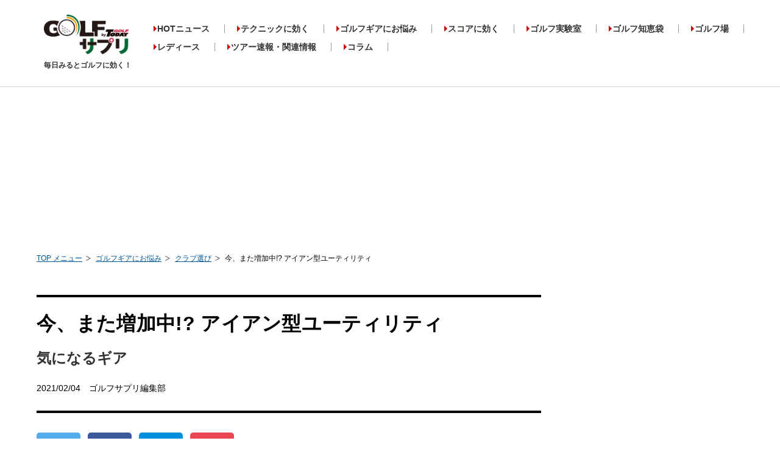

--- FILE ---
content_type: text/html; charset=UTF-8
request_url: https://golfsapuri.com/article/10004646
body_size: 17156
content:
<!DOCTYPE html>
<html lang="ja">
<head prefix="og: http://ogp.me/ns# fb: http://ogp.me/ns/fb# article: http://ogp.me/ns/article#">
<meta charset="utf-8">
<meta http-equiv="X-UA-Compatible" content="IE=edge">
<meta name="viewport" content="width=device-width, initial-scale=1">
<meta http-equiv="content-style-type" content="text/css" />
<meta http-equiv="content-script-type" content="text/javascript" />
<meta name="format-detection" content="telephone=no">
<meta name="p:domain_verify" content="041e3fd9d006e09298d9a34903fbf87c"/>
<link rel="shortcut icon" href="/common/img/favicon.gif">
<meta name="twitter:card" content="summary_large_image">
<meta name="twitter:site" content="@Golfsapuri">
<meta name="twitter:creator" content="@Golfsapuri">
<meta name="twitter:title" content="今、また増加中!? アイアン型ユーティリティ｜ゴルフサプリ">
<meta name="twitter:description" content="今では、3・4番アイアンの代わりにユーティリティというセッティングが当たり前。そしてユーティリティはいわゆる中間型が当たり前と思っていたら、アイアン型ユーティリティのモデル数が増えている気配だ。なぜ、今またアイアン型ユーティリティが増えているのか?その理由を探った。

GOLF TODAY本誌 No.584 132〜135ページより">
<meta name="twitter:image" content="https://golfsapuri.com/images/articles/10004646/big_main10004646_20210201091531196281.jpg">
<meta property="og:site_name" content="golfsapuri.com" />
<meta property="article:publisher" content="Golfsapuri" />
<meta property="og:image" content="https://golfsapuri.com/images/articles/10004646/big_main10004646_20210201091531196281.jpg" />
<meta property="og:type" content="article" />
<meta property="og:title" content="今、また増加中!? アイアン型ユーティリティ｜ゴルフサプリ" />
<meta property="og:url" content="https://golfsapuri.com/article/10004646" />
<meta property="fb:app_id" content="683451862036723" />
<meta property="og:description" content="今では、3・4番アイアンの代わりにユーティリティというセッティングが当たり前。そしてユーティリティはいわゆる中間型が当たり前と思っていたら、アイアン型ユーティリティのモデル数が増えている気配だ。なぜ、今またアイアン型ユーティリティが増えているのか?その理由を探った。

GOLF TODAY本誌 No.584 132〜135ページより" />
<meta property="fb:admins" content="" />
<meta property="article:published_time" content="2021-02-04T19:55:00+09:00">
<meta name="facebook-domain-verification" content="869xlxtukmf9g5qobtljyrot50rsgl" />
 <link rel="amphtml" href="https://golfsapuri.com/article/amp/10004646">
 <link rel="canonical" href="https://golfsapuri.com/article/10004646">
  <meta name="robots" content="max-image-preview:large" /><meta name="description" content="今では、3・4番アイアンの代わりにユーティリティというセッティングが当たり前。そしてユーティリティはいわゆる中間型が当たり前と思っていたら、アイアン型ユーティリティのモデル数が増えている気配だ。なぜ、今またアイアン型ユーティリティが増えているのか?その理由を探った。

GOLF TODAY本誌 No.584 132〜135ページより"/><meta name="keywords" content="" />
<title>今、また増加中!? アイアン型ユーティリティ｜ゴルフサプリ</title>
<script type="application/ld+json">
{
        "@context": "http://schema.org",
        "@type": "NewsArticle" ,
        "mainEntityOfPage": {
                "@type": "WebPage" ,
                "@id": "https://golfsapuri.com/article/10004646"
        } ,
        "headline": "今、また増加中!? アイアン型ユーティリティ",
        "image": {
                "@type": "ImageObject" ,
                "url": "https://golfsapuri.com/images/articles/10004646/big_main10004646_20210201091531196281.jpg" ,
                "height": 320 ,
                "width": 800
        },
        "datePublished": "Thu, 04 Feb 2021 19:55:00 +0900" ,
        "dateModified": "Tue, 02 Feb 2021 07:55:24 +0900" ,
        "author": {
                "@type": "Person" ,
                 "name": "ゴルフサプリ編集部"
        },
        "publisher": {
                "@type": "Organization" ,
                "name": "ゴルフサプリ" ,
                "logo": {
                        "@type": "ImageObject" ,
                        "url": "https://golfsapuri.com/common/img/logo.png" ,
                        "height": 60 ,
                        "width": 125
                }
        },
        "description": "今では、3・4番アイアンの代わりにユーティリティというセッティングが当たり前。そしてユーティリティはいわゆる中間型が当たり前と思っていたら、アイアン型ユーティリティのモデル数が増えている気配だ。なぜ、今またアイアン型ユーティリティが増えているのか?その理由を探った。

GOLF TODAY本誌 No.584 132〜135ページより"
}
</script>
<script type="application/ld+json">
{
    "@context": "http://schema.org",
    "@type": "BreadcrumbList",
    "itemListElement":
    [
      {
        "@type": "ListItem",
        "position": 1,
        "item":
        {
          "@id": "/",
          "name": "TOP メニュー"
        }
      },
      {
        "@type": "ListItem",
        "position": 2,
        "item":
        {
          "@id": "/article/category/234",
          "name": "ゴルフギアにお悩み"
        }
      },
          {
        "@type": "ListItem",
        "position": 3,
        "item":
        {
          "@id": "/article/category/234/243",
          "name": "クラブ選び"
        }
      },
      {
        "@type": "ListItem",
        "position": 4,
        "item":
        {
          "@id": "/article/10004646",
          "name": "今、また増加中!? アイアン型ユーティリティ"
        }
      }
    ]
    }
}
</script>
<link rel="stylesheet" type="text/css" href="/common/css/reset.css?v10" media="all" />
<link rel="stylesheet" type="text/css" href="/common/css/common.css?v125" media="all" />
<link rel="stylesheet" type="text/css" href="/common/css/index.css?v32" media="all" />
<link rel="stylesheet" type="text/css" href="/common/css/icon.css?v11" media="all" onload="this.media='all'" />
<link rel="stylesheet" type="text/css" href="/common/css/slider-pro.css?v9" media="all" />
<link rel="stylesheet" type="text/css" href="/common/css/school.css?v06" media="all" onload="this.media='all'" />
<link rel="stylesheet" type="text/css" href="/common/css/swiper-bundle.9.2.0.min.css" media="all" />
<link rel="stylesheet" type="text/css" href="/common/css/gallery_slider_pc.css" media="all" />
<script type="text/javascript" src="/common/js/jquery.min.js"></script>
<script type="text/javascript" src="/common/js/jquery.cookie.min.js"></script>
<script type="text/javascript" src="/common/js/common.js?v19" charset="utf-8" defer></script>
<script type="text/javascript" src="/common/js/sns.js?v11" charset="utf-8" defer></script>
<script type="text/javascript" src="/common/js/jquery.sliderPro.min.js" charset="utf-8" defer></script>
<script type="text/javascript" src="/common/js/lazysizes.min.js" defer></script>
<script type="text/javascript" src="/common/js/preloader.js"></script>
<!--[if lt IE 9]>
<script type="text/javascript" src="common/js/html5shiv.js"></script>
<![endif]-->
<script type="text/javascript" language="javascript">
    var vc_pid = "886037276";
</script>
<script>$( document ).ready(function( $ ) {$('#ranking-news').sliderPro({width: 300,height:290,arrows: true,buttons: false,slideDistance:1,autoplay:false,gotoSlide: function() {var is_select = document.querySelectorAll('.sp-slide.sp-selected')[0];var prev = document.querySelectorAll('.sp-arrow.sp-previous-arrow')[0];if (is_select) {prev.classList.add('visible');} else {prev.classList.remove('visible');}},});});</script>
<!-- start FourM tag -->
<script type="text/javascript">
    var PWT={}; //Initialize Namespace
    var pbjs = pbjs || {};
    pbjs.que = pbjs.que || [];
    var googletag = googletag || {};
    googletag.cmd = googletag.cmd || [];
    var gptRan = false;
    PWT.jsLoaded = function(){ //PubMatic pwt.js on load callback is used to load GPT
        loadGPT();
    };
    var loadGPT = function() {
        // Check the gptRan flag
        if (!gptRan) {
            gptRan = true;
            var gads = document.createElement('script');
            var useSSL = 'https:' == document.location.protocol;
            gads.src = (useSSL ? 'https:' : 'http:') + '//securepubads.g.doubleclick.net/tag/js/gpt.js';
            var node = document.getElementsByTagName('script')[0];
            node.parentNode.insertBefore(gads, node);
            var pbjsEl = document.createElement("script");
            pbjsEl.type = "application/javascript";
            pbjsEl.src = "//anymind360.com/js/3338/ats.js";
            var pbjsTargetEl = document.getElementsByTagName("head")[0];
            pbjsTargetEl.insertBefore(pbjsEl, pbjsTargetEl.firstChild);
        }
    };
    // Failsafe to call gpt
    setTimeout(loadGPT, 500);
</script>
<!-- end identity hub tag -->
<!-- GAM fail safe settings -->
<script type="text/javascript">
window.gamProcessed = false;
window.gamFailSafeTimeout = 5000;
// sends adserver request
window.reqGam = function () {
if (!window.gamProcessed) {
window.gamProcessed = true;
googletag.cmd.push(function () {
googletag.pubads().refresh();
});
}
};
// set failsafe timeout
setTimeout(function () {
window.reqGam();
}, window.gamFailSafeTimeout);
</script>
<!-- GAM slots settings -->
<script>
// ad unit base path
  var slotBasePath = '/83555300,22652420942/matto/golfsapuri/';
  var slot = ['PC', 'SP'];
  slot['PC'] = {
// PC(desktop)用
    pc_article_inarticle_1st : ['fluid', [728, 90], [1, 1]],
    pc_article_billboard : [[970, 250], 'fluid', [1, 1], [728, 90]],
    pc_article_underarticle_left : [[1, 1], [300, 250], [336, 280], 'fluid'],
    pc_article_underarticle_right : [[1, 1], [300, 250], [336, 280], 'fluid'],
    pc_all_right_1st : ['fluid', [300, 600], [1, 1], [300, 75], [300, 60], [300, 250]],
    pc_all_right_2nd : [[300, 60], 'fluid', [336, 280], [1, 1], [300, 250], [300, 75]],
  };
  slot['SP'] = {
// SP(mobile)用
  sp_article_underarticle : [[320, 80], 'fluid', [1, 1], [320, 100], [336, 280], [320, 50], [300, 250], [320, 180]],
  sp_article_billboard : [[1, 1], [320, 180], [320, 100], 'fluid', [320, 50], [300, 250], [336, 280]],
  sp_all_footer_1st : [[320, 80], 'fluid', [1, 1], [320, 100], [336, 280], [320, 50], [300, 250], [320, 180]],
  sp_all_footer_2nd : [[320, 80], [320, 180], 'fluid', [336, 280], [320, 100], [1, 1], [300, 250], [320, 50]],
  };

// デバイス判定  
  var device = /ip(hone|od)|android.*(mobile|mini)/i.test(navigator.userAgent) ||
    /Opera Mobi|Mobile.+Firefox|^HTC|Fennec|IEMobile|BlackBerry|BB10.*Mobile|GT-.*Build\/GINGERBREAD|SymbianOS.*AppleWebKit/.test(navigator.userAgent)
    ? 'SP' : 'PC';

    // デバイスに応じたadslot定義
  window.googletag = window.googletag || {cmd: []};
  var _AdSlots = [];
  googletag.cmd.push(function() {
    for( var unit in slot[device] ) {
      _AdSlots.push(googletag.defineSlot(slotBasePath+unit, slot[device][unit], unit).addService(googletag.pubads()));
    }
    googletag.pubads().enableSingleRequest();
if (!googletag.pubads().isInitialLoadDisabled()) {
googletag.pubads().disableInitialLoad();
}
    googletag.pubads().collapseEmptyDivs(true, true);
    googletag.enableServices();
googletag.pubads().addEventListener('slotRequested', function(event) {
window.gamProcessed = true;
});
  });
</script>
<script type="text/javascript">
  var __const = window.__const || [];
  __const['host'] = "https://dialog.kuzen.io";
  __const['access_token'] = "c49a8c7dc0bc2a55511010d10ccbdc8e";
  __const['secret_token'] = "7c388bb9015b2f83ebd1631d6935b771";
  var app = (function(doc, scr){
    var created_element = doc.createElement(scr),
        sub_ele = doc.getElementsByTagName(scr)[0];
    created_element.type = 'text/javascript'
    created_element.async = true;
    created_element.setAttribute('charset','utf-8');
    created_element.src = __const['host'] + '/chat_app_logic.js';
    sub_ele.parentNode.insertBefore(created_element, sub_ele);
  })(document, 'script');
</script>
<link rel="manifest" href="https://cdn.webpush.jp/pwa/10001128/6ea9e0e8-4def-4f06-8e08-99113b1826ad/manifest.json">
<script type="text/javascript">
    (function(c,l,a,r,i,t,y){
        c[a]=c[a]||function(){(c[a].q=c[a].q||[]).push(arguments)};
        t=l.createElement(r);t.async=1;t.src="https://www.clarity.ms/tag/"+i;
        y=l.getElementsByTagName(r)[0];y.parentNode.insertBefore(t,y);
    })(window, document, "clarity", "script", "h283tk81j5");
</script>
<!-- Google Tag Manager -->
<script>(function(w,d,s,l,i){w[l]=w[l]||[];w[l].push({'gtm.start':
new Date().getTime(),event:'gtm.js'});var f=d.getElementsByTagName(s)[0],
j=d.createElement(s),dl=l!='dataLayer'?'&l='+l:'';j.async=true;j.src=
'https://www.googletagmanager.com/gtm.js?id='+i+dl;f.parentNode.insertBefore(j,f);
})(window,document,'script','dataLayer','GTM-NFBT8LD');</script>
<!-- End Google Tag Manager -->
</head>
<body>
<noscript><iframe src="https://www.googletagmanager.com/ns.html?id=GTM-P9N7Q79" height="0" width="0" style="display:none;visibility:hidden"></iframe></noscript>
<noscript><iframe src="https://www.googletagmanager.com/ns.html?id=GTM-NFBT8LD" height="0" width="0" style="display:none;visibility:hidden"></iframe></noscript>
<!-- End Google Tag Manager (noscript) -->
<div class="wrapper">
<header>
    <div class="inner cf">
		<a class="logoArea" href="/">
						<p class="logo">
				<img src="/common/img/logo.png" width="140" height="65" alt="ゴルフサプリ by GOLFTODAY" />
			</p>
						<p class="h_logo_copy">毎日みるとゴルフに効く！</p>
		</a>
        <nav>
            <ul class="gNav">
                                                                                                                                                <li class="btn_01">
                                                <a href="/article/category/261">HOTニュース</a>
                            <ul class="sub-menu">
                                                                    <li><a href="/article/category/261/262">国内ニュース</a></li>
                                                                    <li><a href="/article/category/261/263">海外ニュース</a></li>
                                                                    <li><a href="/article/category/261/264">イベント</a></li>
                                                                    <li><a href="/article/category/261/265">キャンペーン</a></li>
                                                                    <li><a href="/article/category/261/242">新製品情報</a></li>
                                                            </ul>
                        </li>
                                                                                                                                                    <li class="btn_02">
                                                <a href="/article/category/235">テクニックに効く</a>
                            <ul class="sub-menu">
                                                                    <li><a href="/article/category/235/247">アプローチ</a></li>
                                                                    <li><a href="/article/category/235/248">曲がり</a></li>
                                                                    <li><a href="/article/category/235/249">ダフリ・トップ</a></li>
                                                                    <li><a href="/article/category/235/250">パッティング</a></li>
                                                                    <li><a href="/article/category/235/251">トラブル</a></li>
                                                                    <li><a href="/article/category/235/252">スイング作り</a></li>
                                                                    <li><a href="/article/category/235/260">飛距離</a></li>
                                                            </ul>
                        </li>
                                                                                                                                                    <li class="btn_03">
                                                <a href="/article/category/234">ゴルフギアにお悩み</a>
                            <ul class="sub-menu">
                                                                    <li><a href="/article/category/234/243">クラブ選び</a></li>
                                                                    <li><a href="/article/category/234/244">クラブセッティング</a></li>
                                                                    <li><a href="/article/category/234/245">ファッション</a></li>
                                                                    <li><a href="/article/category/234/246">小物</a></li>
                                                            </ul>
                        </li>
                                                                                                                                                    <li class="btn_06">
                                                <a href="/article/category/238">スコアに効く</a>
                            <ul class="sub-menu">
                                                                    <li><a href="/article/category/238/253">コースマネージメント</a></li>
                                                                    <li><a href="/article/category/238/256">練習方法</a></li>
                                                                    <li><a href="/article/category/238/258">メンタル</a></li>
                                                            </ul>
                        </li>
                                                                                                <li>
                        <a href="/article/category/255">ゴルフ実験室</a>
                        </li>
                                                                                                <li>
                        <a href="/article/category/239">ゴルフ知恵袋</a>
                        </li>
                                                                                                <li>
                        <a href="/article/category/231">ゴルフ場</a>
                        </li>
                                                                                                                                                    <li class="btn_06">
                                                <a href="/article/category/266">レディース</a>
                            <ul class="sub-menu">
                                                                    <li><a href="/article/category/266/267">ギア情報</a></li>
                                                                    <li><a href="/article/category/266/268">レッスン</a></li>
                                                            </ul>
                        </li>
                                                                                                                                                    <li class="btn_06">
                                                <a href="/article/category/269">ツアー速報・関連情報</a>
                            <ul class="sub-menu">
                                                                    <li><a href="/article/category/269/270">ZOZOチャンピオンシップ2021</a></li>
                                                                    <li><a href="/article/category/269/271">【2021】リコーカップ</a></li>
                                                                    <li><a href="/article/category/269/273">ZOZOチャンピオンシップ2022</a></li>
                                                            </ul>
                        </li>
                                                                                                <li>
                        <a href="/article/category/272">コラム</a>
                        </li>
                                                </ul>
        </nav>
    </div><!-- -->
</header><div class="content">
    <div style="width: 100%; text-align: center;margin-top:5px;height:250px;">
        <!-- /83555300/matto/golfsapuri/pc_article_billboard -->
        <div id='pc_article_billboard'>
            <script>
                googletag.cmd.push(function() { googletag.display('pc_article_billboard'); });
            </script>
        </div>
     </div>
            <ol class="topicPath">
        <li><a href="/">TOP メニュー</a></li><li><a href="/article/category/234">ゴルフギアにお悩み</a></li><li><a href="/article/category/234/243">クラブ選び</a></li><li>今、また増加中!? アイアン型ユーティリティ</li>    </ol><br/>
            <div class="main">
    <section class="section posts">
        <div class="sub_ttlArea">
                <h1 class="sub_ttl">
                    今、また増加中!? アイアン型ユーティリティ                </h1>
                                    <p class="subCopy">気になるギア</p>
                                <p class="authorName">
                    2021/02/04　ゴルフサプリ編集部</p>
        </div><!-- sub_ttlArea -->

        <ul class="scheerBtn">
                <li><a class="iconBase icon-twitter" href="" target="_blank" title="Twitter"></a></li>
                <li><a class="iconBase icon-facebook" href="" target="_blank" title="Facebook"></a></li>
                <li><a class="iconBase icon-hatebu" href="" target="_blank" title="はてなブックマーク"></a></li>
                <li><a class="iconBase icon-pocket" href="" target="_blank" title="Pocket"></a></li>
        </ul>
<script>
$(document).ready( function(){
    setSnsShare("https://golfsapuri.com/article/10004646","今、また増加中!? アイアン型ユーティリティ｜ゴルフサプリ");
});
</script>

                                                    <div class="post_single_photo">
                                            <picture>
                            <source data-srcset="/images/articles/10004646/big_main10004646_20210201091531196281.webp" type="image/webp">
                            <img data-src="/images/articles/10004646/big_main10004646_20210201091531196281.jpg" width="820" height="420" class="lazyload" alt="">
                        </picture>
                                                       </div><!-- photo -->
                            <p class="postTxt flame">
                    今では、3・4番アイアンの代わりにユーティリティというセッティングが当たり前。そしてユーティリティはいわゆる中間型が当たり前と思っていたら、アイアン型ユーティリティのモデル数が増えている気配だ。なぜ、今またアイアン型ユーティリティが増えているのか?その理由を探った。<br />
<br />
GOLF TODAY本誌 No.584 132〜135ページより                </p>
                            <div class="btnBox" style="text-align: center;margin: 20px 0;">
                    <a href="/article/gallery/10004646" class="btnBase typeA" style="max-width: 300px;width: auto;padding: 16px 16px;">画像をまとめて見る</a>
                </div>

                              <div class="gallery_slider">
                   <div class="swiper-container slider-thumbnail">
                       <div class="swiper-wrapper">
                                                                                     <div class="swiper-slide">
                                   <a href="/article/gallery/10004646">
                                       <picture>
                                           <source data-srcset="/images/articles/10004646/thumb_main10004646_20210201091531196281.webp" type="image/webp">
                                           <img data-src="/images/articles/10004646/thumb_main10004646_20210201091531196281.jpg" width="820" height="420" class="lazyload" alt="">
                                       </picture>
                                   </a>
                               </div>
                                                                                                                                                                                                                                                                                                                                                                                                                                               <div class="swiper-slide">
                                           <a href="/article/gallery/10004646/2">
                                                                                                  <picture>
                                                       <source data-srcset="/images/articles/10004646/thumb_2460039_202102010916140464351.webp" type="image/webp">
                                                       <img data-src="/images/articles/10004646/thumb_2460039_202102010916140464351.jpg" class="lazyload" alt="">
                                                   </picture>
                                                                                          </a>
                                       </div>
                                                                                                                                                                                                                                                     <div class="swiper-slide">
                                           <a href="/article/gallery/10004646/3">
                                                                                                  <picture>
                                                       <source data-srcset="/images/articles/10004646/thumb_2460041_202102010917009621531.webp" type="image/webp">
                                                       <img data-src="/images/articles/10004646/thumb_2460041_202102010917009621531.jpg" class="lazyload" alt="">
                                                   </picture>
                                                                                          </a>
                                       </div>
                                                                                                                                                                                                                                                                                        <div class="swiper-slide">
                                           <a href="/article/gallery/10004646/4">
                                                                                                  <picture>
                                                       <source data-srcset="/images/articles/10004646/thumb_2460043_202102010917359337301.webp" type="image/webp">
                                                       <img data-src="/images/articles/10004646/thumb_2460043_202102010917359337301.jpg" class="lazyload" alt="">
                                                   </picture>
                                                                                          </a>
                                       </div>
                                                                                                                                                                                                                                                     <div class="swiper-slide">
                                           <a href="/article/gallery/10004646/5">
                                                                                                  <picture>
                                                       <source data-srcset="/images/articles/10004646/thumb_2460045_202102010917525189051.webp" type="image/webp">
                                                       <img data-src="/images/articles/10004646/thumb_2460045_202102010917525189051.jpg" class="lazyload" alt="">
                                                   </picture>
                                                                                          </a>
                                       </div>
                                                                                                                                                                                                                                                     <div class="swiper-slide">
                                           <a href="/article/gallery/10004646/6">
                                                                                                  <picture>
                                                       <source data-srcset="/images/articles/10004646/thumb_2460047_202102010919104798901.webp" type="image/webp">
                                                       <img data-src="/images/articles/10004646/thumb_2460047_202102010919104798901.jpg" class="lazyload" alt="">
                                                   </picture>
                                                                                          </a>
                                       </div>
                                                                                                                                                                                   <div class="swiper-slide">
                                           <a href="/article/gallery/10004646/7">
                                                                                                  <picture>
                                                       <source data-srcset="/images/articles/10004646/thumb_2460048_202102010920073769411.webp" type="image/webp">
                                                       <img data-src="/images/articles/10004646/thumb_2460048_202102010920073769411.jpg" class="lazyload" alt="">
                                                   </picture>
                                                                                          </a>
                                       </div>
                                                                                                                                                                                                                                                                                        <div class="swiper-slide">
                                           <a href="/article/gallery/10004646/8">
                                                                                                  <picture>
                                                       <source data-srcset="/images/articles/10004646/thumb_2460050_202102010920074378021.webp" type="image/webp">
                                                       <img data-src="/images/articles/10004646/thumb_2460050_202102010920074378021.jpg" class="lazyload" alt="">
                                                   </picture>
                                                                                          </a>
                                       </div>
                                                                                                                                                                                                                                                                                        <div class="swiper-slide">
                                           <a href="/article/gallery/10004646/9">
                                                                                                  <picture>
                                                       <source data-srcset="/images/articles/10004646/thumb_2460052_202102010920074969681.webp" type="image/webp">
                                                       <img data-src="/images/articles/10004646/thumb_2460052_202102010920074969681.jpg" class="lazyload" alt="">
                                                   </picture>
                                                                                          </a>
                                       </div>
                                                                                                                                                                                                                                                                                                                                                                                                                                                                                                                                 <div class="swiper-slide">
                                           <a href="/article/gallery/10004646/10">
                                                                                                  <picture>
                                                       <source data-srcset="/images/articles/10004646/thumb_2460057_202102010924048137211.webp" type="image/webp">
                                                       <img data-src="/images/articles/10004646/thumb_2460057_202102010924048137211.jpg" class="lazyload" alt="">
                                                   </picture>
                                                                                          </a>
                                       </div>
                                                                                                                                                                                                                                                                                                                                                          <div class="swiper-slide">
                                           <a href="/article/gallery/10004646/11">
                                                                                                  <picture>
                                                       <source data-srcset="/images/articles/10004646/thumb_2460060_202102010924380757131.webp" type="image/webp">
                                                       <img data-src="/images/articles/10004646/thumb_2460060_202102010924380757131.jpg" class="lazyload" alt="">
                                                   </picture>
                                                                                          </a>
                                       </div>
                                                                                                                                                                                   <div class="swiper-slide">
                                           <a href="/article/gallery/10004646/12">
                                                                                                  <picture>
                                                       <source data-srcset="/images/articles/10004646/thumb_2460061_202102010925161296391.webp" type="image/webp">
                                                       <img data-src="/images/articles/10004646/thumb_2460061_202102010925161296391.jpg" class="lazyload" alt="">
                                                   </picture>
                                                                                          </a>
                                       </div>
                                                                                                                                                                                   <div class="swiper-slide">
                                           <a href="/article/gallery/10004646/13">
                                                                                                  <picture>
                                                       <source data-srcset="/images/articles/10004646/thumb_2460062_202102010925162004861.webp" type="image/webp">
                                                       <img data-src="/images/articles/10004646/thumb_2460062_202102010925162004861.jpg" class="lazyload" alt="">
                                                   </picture>
                                                                                          </a>
                                       </div>
                                                                                                                                                                                                                                                     <div class="swiper-slide">
                                           <a href="/article/gallery/10004646/14">
                                                                                                  <picture>
                                                       <source data-srcset="/images/articles/10004646/thumb_2460064_202102010925284046181.webp" type="image/webp">
                                                       <img data-src="/images/articles/10004646/thumb_2460064_202102010925284046181.jpg" class="lazyload" alt="">
                                                   </picture>
                                                                                          </a>
                                       </div>
                                                                                                                                                                                                                                                     <div class="swiper-slide">
                                           <a href="/article/gallery/10004646/15">
                                                                                                  <picture>
                                                       <source data-srcset="/images/articles/10004646/thumb_2460066_202102011014326185611.webp" type="image/webp">
                                                       <img data-src="/images/articles/10004646/thumb_2460066_202102011014326185611.jpg" class="lazyload" alt="">
                                                   </picture>
                                                                                          </a>
                                       </div>
                                                                                                                                                                                                                                                                                                                                                          <div class="swiper-slide">
                                           <a href="/article/gallery/10004646/16">
                                                                                                  <picture>
                                                       <source data-srcset="/images/articles/10004646/thumb_2460069_202102011015273798551.webp" type="image/webp">
                                                       <img data-src="/images/articles/10004646/thumb_2460069_202102011015273798551.jpg" class="lazyload" alt="">
                                                   </picture>
                                                                                          </a>
                                       </div>
                                                                                                                                                                                                                                                                                                                                                          <div class="swiper-slide">
                                           <a href="/article/gallery/10004646/17">
                                                                                                  <picture>
                                                       <source data-srcset="/images/articles/10004646/thumb_2460072_202102011016109832371.webp" type="image/webp">
                                                       <img data-src="/images/articles/10004646/thumb_2460072_202102011016109832371.jpg" class="lazyload" alt="">
                                                   </picture>
                                                                                          </a>
                                       </div>
                                                                                                                                                                                                                                                                                                                                                          <div class="swiper-slide">
                                           <a href="/article/gallery/10004646/18">
                                                                                                  <picture>
                                                       <source data-srcset="/images/articles/10004646/thumb_2460075_202102011016464171431.webp" type="image/webp">
                                                       <img data-src="/images/articles/10004646/thumb_2460075_202102011016464171431.jpg" class="lazyload" alt="">
                                                   </picture>
                                                                                          </a>
                                       </div>
                                                                                                                                                                                                                                                                                                                                                          <div class="swiper-slide">
                                           <a href="/article/gallery/10004646/19">
                                                                                                  <picture>
                                                       <source data-srcset="/images/articles/10004646/thumb_2460078_202102011016465091921.webp" type="image/webp">
                                                       <img data-src="/images/articles/10004646/thumb_2460078_202102011016465091921.jpg" class="lazyload" alt="">
                                                   </picture>
                                                                                          </a>
                                       </div>
                                                                                                                                                                                                                                                                                                                                                          <div class="swiper-slide">
                                           <a href="/article/gallery/10004646/20">
                                                                                                  <picture>
                                                       <source data-srcset="/images/articles/10004646/thumb_2460081_202102011016465969221.webp" type="image/webp">
                                                       <img data-src="/images/articles/10004646/thumb_2460081_202102011016465969221.jpg" class="lazyload" alt="">
                                                   </picture>
                                                                                          </a>
                                       </div>
                                                                                                                                                                                                                                                                                                                                                          <div class="swiper-slide">
                                           <a href="/article/gallery/10004646/21">
                                                                                                  <picture>
                                                       <source data-srcset="/images/articles/10004646/thumb_2460084_202102011017391608661.webp" type="image/webp">
                                                       <img data-src="/images/articles/10004646/thumb_2460084_202102011017391608661.jpg" class="lazyload" alt="">
                                                   </picture>
                                                                                          </a>
                                       </div>
                                                                                                                                                                                                                                                                                                                                                          <div class="swiper-slide">
                                           <a href="/article/gallery/10004646/22">
                                                                                                  <picture>
                                                       <source data-srcset="/images/articles/10004646/thumb_2460087_202102011017392510871.webp" type="image/webp">
                                                       <img data-src="/images/articles/10004646/thumb_2460087_202102011017392510871.jpg" class="lazyload" alt="">
                                                   </picture>
                                                                                          </a>
                                       </div>
                                                                                                                                                                                                                                                                                                                                                          <div class="swiper-slide">
                                           <a href="/article/gallery/10004646/23">
                                                                                                  <picture>
                                                       <source data-srcset="/images/articles/10004646/thumb_2460090_202102011017393746681.webp" type="image/webp">
                                                       <img data-src="/images/articles/10004646/thumb_2460090_202102011017393746681.jpg" class="lazyload" alt="">
                                                   </picture>
                                                                                          </a>
                                       </div>
                                                                                                                                                                                                                                                                                                                                                          <div class="swiper-slide">
                                           <a href="/article/gallery/10004646/24">
                                                                                                  <picture>
                                                       <source data-srcset="/images/articles/10004646/thumb_2460093_202102011017394599781.webp" type="image/webp">
                                                       <img data-src="/images/articles/10004646/thumb_2460093_202102011017394599781.jpg" class="lazyload" alt="">
                                                   </picture>
                                                                                          </a>
                                       </div>
                                                                                                                                                                                                                                                                                                                                                                                                                                   </div>
                   </div>
               </div>
                            
                
               <div style="width: 100%; text-align: center;margin-bottom:15px;">
                    <!-- /83555300/matto/golfsapuri/pc_article_inarticle_1st -->
                    <div id='pc_article_inarticle_1st'>
                      <script>
                        googletag.cmd.push(function() { googletag.display('pc_article_inarticle_1st'); });
                      </script>
                    </div>
                </div>
                        
        
                                                                                    <h2 class="a_ttl">
                        主要メーカーだけでも10モデルもあった                    </h2>
                                                                                <p class="postTxt">
                        最近アイアン型UTが増えている気配を感じ、主要メーカーのラインナップを確認したところ、現行モデルだけでも10機種もあった。1988年に発売されたプロギアの「インテスト（通称タラコ）」をUTの元祖とすれば、UTはアイアン型で誕生したと言えるのだが、その後FWに近い形状やアイアンとFWの中間形状など様々な形状のものが開発され、32年の年月を経てUTの形状は中間型に収れんしたかに思われていた。<br />
<br />
ところが、今だにアイアン型UTの新作が発売されていた。なぜ今またアイアン型UTなのか?10機種を集め試打を行う前に、クラブとしてのアイアン型UTの特性を確認してみよう。3–4番アイアンに相当するクラブのロフトは21度前後。すると、アイアン型UT、中間型UTに加え、7番ウッドもこのロフトに該当する。これらの3タイプを比較すると、まずはヘッドの幅が大きく異なっている。<br />
<div style="position: relative; margin: 2em 0; padding: 0.5em 1em; border: solid 3px #CF3639;"><span style="position: absolute; display: inline-block; top: -27px; left: -3px; padding: 0 9px; height: 25px; line-height: 25px; font-size: 17px; background: #CF3639; color: #ffffff; font-weight: bold; border-radius: 5px 5px 0 0;">こちらもチェック！</span><p style="margin: 0; padding: 0; font-size:16px;"><a href="https://golfsapuri.com/article/10004639" style="text-decoration:underline; color:#1122cc;">アイアン型ユーティリティおすすめ人気ランキング10選</a></p></div>                    </p>
                                                                                <h2 class="a_ttl">
                        ヘッド形状の違いで重心位置が大きく変わる                    </h2>
                                                                               <div class="post_photo">
                        <figure style="display: inline-table;">
                                                                                                   <picture>
                                <source data-srcset="/images/articles/10004646/big_2460039_202102010916140464351.webp" type="image/webp">
                                <img data-src="/images/articles/10004646/big_2460039_202102010916140464351.jpg" width="820" height="420" class="lazyload" alt="">
                            </picture>
                                                                           <figcaption class="photoCaption">ヘッド幅の違いは重心深度の違いに直結する。重心深度はアイアン型UTが最も浅く、ショートウッドは最も深くなる。重心角とヘッドの慣性モーメントも、ほぼこの違いに連動するので、アイアン型UTはその形状から中間型UTやショーウッドに比べ、重心角は小さく、ヘッドの慣性モーメントも小さくなる。</figcaption>
                                                                     </figure>
                   </div><!-- photo -->
                                                                                <h2 class="a_ttl">
                        特徴：見た目だけでも球が上がりにくそう！                    </h2>
                                                                               <div class="post_photo">
                        <figure style="display: inline-table;">
                                                                                                   <picture>
                                <source data-srcset="/images/articles/10004646/big_2460041_202102010917009621531.webp" type="image/webp">
                                <img data-src="/images/articles/10004646/big_2460041_202102010917009621531.jpg" width="820" height="420" class="lazyload" alt="">
                            </picture>
                                                                           <figcaption class="photoCaption">上の写真からもアイアン型UTは重心が高いことが分かる。ただし、スイートスポットの高さは重心深度によって変わるので、スイートスポットの高さの差は小さい。</figcaption>
                                                                     </figure>
                   </div><!-- photo -->
                                                                                <p class="postTxt">
                        ヘッド幅が広いほど重心深度は深く、ヘッドの慣性モーメントは大きく、重心角も大きくなる。すると、球のつかまりやすさ、スイートエリアの広さ、球の打ち出し角の高さが変化する。これらの要素で3タイプのヘッド特性を比較すると、7Wが最もスイートエリアが広く、球のつかまりがよく、打ち出し角は高くなりやすい。一方、アイアン型UTは、スイートエリアは狭く、球のつかまりは控えめ、打ち出し角は低くなり、中間型は両者の中間となる。<br />
<br />
一番やさしいのは7W、中間型UT、アイアン型UTの順にやさしさが減って行くと見ていいだろう。<br />
<br />
見た目で判断できる重心の高さから言っても、7Wが最も低重心、中間型UT、アイアン型UTと順に重心高さが高くなる。形状から判断できる特性の比較だと、やっぱりアイアン型UTは難しいのではと思えて来る。実際に打つとその評価は違うのか?試打で確認してみよう。                    </p>
                                                                               <div class="post_photo">
                        <figure style="display: inline-table;">
                                                                                                   <picture>
                                <source data-srcset="/images/articles/10004646/big_2460043_202102010917359337301.webp" type="image/webp">
                                <img data-src="/images/articles/10004646/big_2460043_202102010917359337301.jpg" width="820" height="420" class="lazyload" alt="">
                            </picture>
                                                                           <figcaption class="photoCaption">ロフトはほぼ同じでもソールの幅はこんなに違う。ここでも、アイアン型UTは難しそうに見える。</figcaption>
                                                                     </figure>
                   </div><!-- photo -->
                                                                                <h3 class="typeA_ttl">
                        ヘッド形状の違いで特性はこう変わる                    </h3>
                                                                               <div class="post_photo">
                        <figure style="display: inline-table;">
                                                                                                   <picture>
                                <source data-srcset="/images/articles/10004646/big_2460045_202102010917525189051.webp" type="image/webp">
                                <img data-src="/images/articles/10004646/big_2460045_202102010917525189051.jpg" width="820" height="420" class="lazyload" alt="">
                            </picture>
                                                                                             </figure>
                   </div><!-- photo -->
                                                                                <h2 class="a_ttl">
                        【試打】実際に打ってみた                    </h2>
                                                                               <div class="post_photo">
                        <figure style="display: inline-table;">
                                                                                                   <picture>
                                <source data-srcset="/images/articles/10004646/big_2460047_202102010919104798901.webp" type="image/webp">
                                <img data-src="/images/articles/10004646/big_2460047_202102010919104798901.jpg" width="820" height="420" class="lazyload" alt="">
                            </picture>
                                                                                             </figure>
                   </div><!-- photo -->
                                                                               <div class="post_photo">
                        <figure style="display: inline-table;">
                                                                                                   <picture>
                                <source data-srcset="/images/articles/10004646/big_2460048_202102010920073769411.webp" type="image/webp">
                                <img data-src="/images/articles/10004646/big_2460048_202102010920073769411.jpg" width="820" height="420" class="lazyload" alt="">
                            </picture>
                                                                                             </figure>
                   </div><!-- photo -->
                                                                                <p class="postTxt">
                        <strong style="font-size:1.4em; color:#000;">田所嵩瑛</strong><br />
<strong style="font-size:1.0em; color:#000;">（たどころ・たかあき）</strong><br />
1998年生まれ、茨城県出身、サザンヤードCC所属。小学6年でゴルフを始め、2016年研修生に。2019年プロテストに一発合格を果たした、気鋭の新人プロ。                    </p>
                                                                               <div class="post_photo">
                        <figure style="display: inline-table;">
                                                                                                   <picture>
                                <source data-srcset="/images/articles/10004646/big_2460050_202102010920074378021.webp" type="image/webp">
                                <img data-src="/images/articles/10004646/big_2460050_202102010920074378021.jpg" width="820" height="420" class="lazyload" alt="">
                            </picture>
                                                                                             </figure>
                   </div><!-- photo -->
                                                                                <p class="postTxt">
                        <strong style="font-size:1.4em; color:#000;">ゴルフライダーK</strong><br />
<strong style="font-size:1.0em; color:#000;">（小誌編集部員）</strong><br />
ゴルフ歴18年、平均スコア98。スライスが持ち球のアベレージゴルファーだったが、最近曲がりが減りつつある。                    </p>
                                                                               <div class="post_photo">
                        <figure style="display: inline-table;">
                                                                                                   <picture>
                                <source data-srcset="/images/articles/10004646/big_2460052_202102010920074969681.webp" type="image/webp">
                                <img data-src="/images/articles/10004646/big_2460052_202102010920074969681.jpg" width="820" height="420" class="lazyload" alt="">
                            </picture>
                                                                                             </figure>
                   </div><!-- photo -->
                                                                                <p class="postTxt">
                        <strong style="font-size:1.4em; color:#000;">のみ助</strong><br />
<strong style="font-size:1.0em; color:#000;">（小誌編集部員）</strong><br />
ゴルフ歴35年、平均スコア90。パターでスコアを稼ぐシニアゴルファー。来年還暦。最近飛距離低下を感じている。                    </p>
                                                                                <h3 class="typeA_ttl">
                        やさしさで比較したら中間型UTとショートウッド!                    </h3>
                                                                                <p class="postTxt">
                        クラブの特性で比較すれば「難しそう」と思われるアイアン型UTだが、そうであればプロでもクラブにやさしさを求める現在、ニューモデルが発売される理由が見当たらない。そこで、アイアン型UT10機種の試打を行った。テスターはプロと2人のアマチュア（小誌編集部員）が担当。中間型UTと7Wも比較用に用意して試打を行った。<br />
<br />
「想像していたよりも球が上がりやすい」、「ロングアイアンよりもはるかにやさしい、5番アイアンと比較してもやさしい」という評価があった反面、「上がりやすさは7Wが一番」とか「7Wや中間型UTの方が、スイートエリアが広くミスヒットに強い」というのがテスター3人共通の感想。また「7Wや中間型UTはハジキでボール初速が上がるけれど、アイアン型UTはあまり弾かない」という評価も共通していた。                    </p>
                                                                                <h2 class="a_ttl">
                        【試打の結論】基本的にはアスリート向けだけど開閉が多い人やヒッカケが多い人 にも合う                    </h2>
                                                                               <div class="post_photo">
                        <figure style="display: inline-table;">
                                                                                                   <picture>
                                <source data-srcset="/images/articles/10004646/big_2460057_202102010924048137211.webp" type="image/webp">
                                <img data-src="/images/articles/10004646/big_2460057_202102010924048137211.jpg" width="820" height="420" class="lazyload" alt="">
                            </picture>
                                                                                             </figure>
                   </div><!-- photo -->
                                                                                <h3 class="typeA_ttl">
                        形状による構えやすさと抜けの良さは魅力                    </h3>
                                                                                <p class="postTxt">
                        試打の結果“やさしさ”で判断すればアイアン型UTよりも、中間型UTやショートウッドの方がすぐれているという評価だが、田所プロはアイアン型UTならではの長所もあるという。<br />
<br />
「アイアン型UTは球のつかまりが控えめですから、ヒッカケにくいことがメリットです。また、ラフでの抜けの良さは他の形状では得られません、球が吹き上がらないこともプロにはメリットです」さらに「アドレスでの方向の出しやすさはアイアン型UTが一番ですね」と構えやすさも評価。また、スイートエリアが狭いこともメリットになるという。「アイアン型UTは芯を外した時に飛ばなくなりますが、あまり曲がらない。一方、ショートウッドや中間型UTは芯を外しても距離が落ちにくいものの、左右への曲がりも出るので、狭いホールなど方向性重視ならアイアン型がいい」と評価。アイアン型UTは基本的にアスリート向けと言えそうだが「アマチュアでも、フェースローテーションが多い人やヒッカケが多い人は、アイアン型UTを試す価値があります」と分析してくれた。                    </p>
                                                                               <div class="post_photo">
                        <figure style="display: inline-table;">
                                                                                                   <picture>
                                <source data-srcset="/images/articles/10004646/big_2460060_202102010924380757131.webp" type="image/webp">
                                <img data-src="/images/articles/10004646/big_2460060_202102010924380757131.jpg" width="820" height="420" class="lazyload" alt="">
                            </picture>
                                                                           <figcaption class="photoCaption">構えやすさとラフでの抜けはアイアン型UTのメリット。</figcaption>
                                                                     </figure>
                   </div><!-- photo -->
                                                                               <div class="post_photo">
                        <figure style="display: inline-table;">
                                                                                                   <picture>
                                <source data-srcset="/images/articles/10004646/big_2460061_202102010925161296391.webp" type="image/webp">
                                <img data-src="/images/articles/10004646/big_2460061_202102010925161296391.jpg" width="820" height="420" class="lazyload" alt="">
                            </picture>
                                                                           <figcaption class="photoCaption">フェースを開きながらテークバックする人は、中間型UTやショートウッドより、アイアン型UTの方が、方向が安定する。</figcaption>
                                                                     </figure>
                   </div><!-- photo -->
                                                                               <div class="post_photo">
                        <figure style="display: inline-table;">
                                                                                                   <picture>
                                <source data-srcset="/images/articles/10004646/big_2460062_202102010925162004861.webp" type="image/webp">
                                <img data-src="/images/articles/10004646/big_2460062_202102010925162004861.jpg" width="820" height="420" class="lazyload" alt="">
                            </picture>
                                                                           <figcaption class="photoCaption">体重が右に残ってヒッカケが多い人は中間型UTやショートウッドより、アイアン型UTの方が左へのミスが減る。</figcaption>
                                                                     </figure>
                   </div><!-- photo -->
                                                                                <h2 class="a_ttl">
                        アイアン型UT 10モデル試打評価                    </h2>
                                                                               <div class="post_photo">
                        <figure style="display: inline-table;">
                                                                                                   <picture>
                                <source data-srcset="/images/articles/10004646/big_2460064_202102010925284046181.webp" type="image/webp">
                                <img data-src="/images/articles/10004646/big_2460064_202102010925284046181.jpg" width="820" height="420" class="lazyload" alt="">
                            </picture>
                                                                                             </figure>
                   </div><!-- photo -->
                                                                                <h3 class="typeA_ttl">
                        SIM DHY【テーラーメイド ゴルフ】                    </h3>
                                                                               <div class="post_photo">
                        <figure style="display: inline-table;">
                                                                                                   <picture>
                                <source data-srcset="/images/articles/10004646/big_2460066_202102011014326185611.webp" type="image/webp">
                                <img data-src="/images/articles/10004646/big_2460066_202102011014326185611.jpg" width="820" height="420" class="lazyload" alt="">
                            </picture>
                                                                                             </figure>
                   </div><!-- photo -->
                                                                                <p class="postTxt">
                        <strong>スペック</strong><br />
●番手（ロフト）／#3（19）、#4（22）、#5（25） ●シャフト（フレックス）／N.S.PRO910GH（S） ●価格／3万5000円+税<br />
<br />
<strong style="color:#F15A23; font-size: 1.2em; ">やさしさ、飛び、操作性をバランスよく備えている</strong><br />
<br />
<strong>田所嵩瑛：</strong>上下左右への球筋の操作しやすさ、スイートエリアの広さ、上がりやすさも備えています。インパクトで球がフェースに乗っている時間が長く、打ち出し方向もコントロールしやすい。<br />
<br />
<strong>ゴルフライダーK：</strong>球のつかまりがよく、上がりやすさもあるのでやさしく感じます。打感もソフトです。<br />
<br />
<strong>のみ助：</strong>ラクに打てます。つかまる、飛ぶ、上がる。アイアン型でもすごくやさしい。                    </p>
                                                                                <h3 class="typeA_ttl">
                        スリクソンZX ユーティリティ【住友ゴム工業】                    </h3>
                                                                               <div class="post_photo">
                        <figure style="display: inline-table;">
                                                                                                   <picture>
                                <source data-srcset="/images/articles/10004646/big_2460069_202102011015273798551.webp" type="image/webp">
                                <img data-src="/images/articles/10004646/big_2460069_202102011015273798551.jpg" width="820" height="420" class="lazyload" alt="">
                            </picture>
                                                                                             </figure>
                   </div><!-- photo -->
                                                                                <p class="postTxt">
                        <strong>スペック</strong><br />
●番手（ロフト）／#2（18）、#3（20）、#4（23） ●シャフト（フレックス）／ ①ディアマナZ X 6 0（ S 、SR）、②N.S.PRO 950GH DST（S） ●価格／①3万1000円+税、②2万7000円+税<br />
<br />
<strong style="color:#007F91; font-size: 1.2em; ">つかまり過ぎを避けたい人にオススメ</strong><br />
<br />
<strong>田所嵩瑛：</strong>球のつかまりが控えめなので、つかまり過ぎる心配がありません。ただし、球の上がりやすさはあるので、さほど難しくは感じません。ヒッカケたくない人向きですね。<br />
<br />
<strong>ゴルフライダーK：</strong>球が上がりやすいロングアイアンという感じです。ヘッドサイズが小さいので抜けはいい。<br />
<br />
<strong>のみ助：</strong>小ぶりなヘッドの割に打ちやすいかな。球が上がるのでハードヒッターなら止まりそう。                    </p>
                                                                                <h3 class="typeA_ttl">
                        XフォージドUT【キャロウェイ ゴルフ】                    </h3>
                                                                               <div class="post_photo">
                        <figure style="display: inline-table;">
                                                                                                   <picture>
                                <source data-srcset="/images/articles/10004646/big_2460072_202102011016109832371.webp" type="image/webp">
                                <img data-src="/images/articles/10004646/big_2460072_202102011016109832371.jpg" width="820" height="420" class="lazyload" alt="">
                            </picture>
                                                                                             </figure>
                   </div><!-- photo -->
                                                                                <p class="postTxt">
                        <strong>スペック</strong><br />
●番手（ロフト）／18°、21°、24° ●シャフト（フレックス）／N.S.PRO950GH neo（S） ●価格／3万2000円+税<br />
<br />
<strong style="color:#F15A23; font-size: 1.2em; ">ハードヒッターのティショット用にオススメ</strong><br />
<br />
<strong>田所嵩瑛：</strong>ライナー系の強い球で、すごく飛びます。アイアン型UTというよりロングアイアンそのものといった顔で、球も低いのでヘッドスピードが速い人向けです。打感はソフトです。<br />
<br />
<strong>ゴルフライダーK：</strong>アイアン顔なのでアドレスで方向を出しやすい。ロングアイアンよりはやさしいという感じです。<br />
<br />
<strong>のみ助：</strong>5番アイアンよりはやさしく感じますが、ラクさせてはくれません。ハードヒッター向きかな。                    </p>
                                                                                <h3 class="typeA_ttl">
                        タイトリスト U・510【アクシネット ジャパン】                    </h3>
                                                                               <div class="post_photo">
                        <figure style="display: inline-table;">
                                                                                                   <picture>
                                <source data-srcset="/images/articles/10004646/big_2460075_202102011016464171431.webp" type="image/webp">
                                <img data-src="/images/articles/10004646/big_2460075_202102011016464171431.jpg" width="820" height="420" class="lazyload" alt="">
                            </picture>
                                                                                             </figure>
                   </div><!-- photo -->
                                                                                <p class="postTxt">
                        <strong>スペック</strong><br />
●番手（ロフト）／#2（18）、#3（20）、#4（22） ●シャフト（フレックス）／タイトリストMCI マツトブラック70（S） ●価格／4万円+税<br />
<br />
<strong style="color:#007F91; font-size: 1.2em; ">ドローヒッターで飛距離を出したい人に合う</strong><br />
<br />
<strong>田所嵩瑛：</strong>球のつかまりが控えめなのでドローヒッター向きです。スイートエリアが広く、ミスに強い。適度な弾きで飛距離も出ます。球の上がりやすさもあるのでキャリーで飛ばせます。<br />
<br />
<strong>ゴルフライダーK：</strong>つかまり控えめですが、シャフトのしなりを使うとつかまります。スインガー向けかも。<br />
<br />
<strong>のみ助：</strong>上がって、つかまって、飛びました!ミスヒットにも強くて打感もソフト。                    </p>
                                                                                <h3 class="typeA_ttl">
                        タイトリスト U・500【アクシネット ジャパン】                    </h3>
                                                                               <div class="post_photo">
                        <figure style="display: inline-table;">
                                                                                                   <picture>
                                <source data-srcset="/images/articles/10004646/big_2460078_202102011016465091921.webp" type="image/webp">
                                <img data-src="/images/articles/10004646/big_2460078_202102011016465091921.jpg" width="820" height="420" class="lazyload" alt="">
                            </picture>
                                                                                             </figure>
                   </div><!-- photo -->
                                                                                <p class="postTxt">
                        <strong>スペック</strong><br />
●番手（ロフト）／#2（17）、#3（20）、#4（23） ●シャフト（フレックス）／タイトリストMCI マットブラック70（S） ●価格／4万円+税<br />
<br />
<strong style="color:#F15A23; font-size: 1.2em; ">球筋の操作性を持ったやさしいロングアイアン</strong><br />
<br />
<strong>田所嵩瑛：</strong>アイアンに近い形状で球のつかまりは控えめです。球の上がりやすさでロングアイアンよりやさしく感じます。上下左右に球筋をコントロールしやすいところが特徴です。<br />
<br />
<strong>ゴルフライダーK：</strong>アイアン顔で打った感じもアイアンです。ラフでの抜けはいいです。<br />
<br />
<strong>のみ助：</strong>見た目はアイアンですが、シャフトのしなりで球を押してくれます。つかまりは控えめですね。                    </p>
                                                                                <h3 class="typeA_ttl">
                        ミズノプロFLI-HI【ミズノ】                    </h3>
                                                                               <div class="post_photo">
                        <figure style="display: inline-table;">
                                                                                                   <picture>
                                <source data-srcset="/images/articles/10004646/big_2460081_202102011016465969221.webp" type="image/webp">
                                <img data-src="/images/articles/10004646/big_2460081_202102011016465969221.jpg" width="820" height="420" class="lazyload" alt="">
                            </picture>
                                                                                             </figure>
                   </div><!-- photo -->
                                                                                <p class="postTxt">
                        <strong>スペック</strong><br />
●番手（ロフト）／#3（19）、#4（22）、#5（25） ●シャフト（フレックス）／ ①ダイナミックゴールド（S200他）、②Mフュージョン（i S他）他 ●価格／①2万3000円+税、価格／2万5000円+税※カスタム専用オーダーモデル<br />
<br />
<strong style="color:#007F91; font-size: 1.2em; ">スイートエリアを拡大した3番アイアンの打ち味</strong><br />
<br />
<strong>田所嵩瑛：</strong>ミズノのアイアン同様のソフトな打感です。スピンが効いてグリーンに止まる弾道が出ます。基本的には3番アイアンと変わりませんが、スイートエリアが広くなっています。<br />
<br />
<strong>ゴルフライダーK：</strong>ロングアイアンそのものと言った振り心地です。ちょっとだけやさしいかな。<br />
<br />
<strong>のみ助：</strong>アイアンっぽいというか、アイアンです。プロ向けってことでしょう。                    </p>
                                                                                <h3 class="typeA_ttl">
                        egg i+【プロギア】                    </h3>
                                                                               <div class="post_photo">
                        <figure style="display: inline-table;">
                                                                                                   <picture>
                                <source data-srcset="/images/articles/10004646/big_2460084_202102011017391608661.webp" type="image/webp">
                                <img data-src="/images/articles/10004646/big_2460084_202102011017391608661.jpg" width="820" height="420" class="lazyload" alt="">
                            </picture>
                                                                                             </figure>
                   </div><!-- photo -->
                                                                                <p class="postTxt">
                        <strong>スペック</strong><br />
●番手（ロフト）／4UT（21）、5UT（23）、6UT（25） ●シャフト（フレックス）／①オリジナルカーボン（R2、R、SR、S）、②ソフトスチール（R、SR）他 ●価格／①②3万円+税<br />
<br />
<strong style="color:#F15A23; font-size: 1.2em; ">アイアン形状で中間型UTのやさしさと打ち味</strong><br />
<br />
<strong>田所嵩瑛：</strong>球のつかまり、上がりやすさ、弾き感、スイートエリアすべて中間型UTと同じです。中間型UT形状やFWが苦手と言う人にオススメです。基本的には、はらい打ちに合います。<br />
<br />
<strong>ゴルフライダーK：</strong>シャフトのしなりが大きめなので、シャフトのしなりを使って打てると簡単です。<br />
<br />
<strong>のみ助：</strong>とにかくつかまって上がるから、ラクにキャリーで飛ばせます。だから力みも抜けます。                    </p>
                                                                                <h3 class="typeA_ttl">
                        コブラKING ユーティリティアイアン【プーマジャパン】                    </h3>
                                                                               <div class="post_photo">
                        <figure style="display: inline-table;">
                                                                                                   <picture>
                                <source data-srcset="/images/articles/10004646/big_2460087_202102011017392510871.webp" type="image/webp">
                                <img data-src="/images/articles/10004646/big_2460087_202102011017392510871.jpg" width="820" height="420" class="lazyload" alt="">
                            </picture>
                                                                                             </figure>
                   </div><!-- photo -->
                                                                                <p class="postTxt">
                        <strong>スペック</strong><br />
●番手（ロフト）／# 3（18 - 21）、# 4（21-24） ●シャフト（フレックス）／N.S.P R Oモーダス3 ツアー105（R、S） ●価格／2万9000円+税<br />
<br />
<strong style="color:#007F91; font-size: 1.2em; ">つかまり控えめのハードヒッター向けモデル</strong><br />
<br />
<strong>田所嵩瑛：</strong>球のつかまりが控えめなことと、クラブの重量感もあるので、つかまり過ぎを避けたいハードヒッター向きです。打感はソフトに仕上げられています。<br />
<br />
<strong>ゴルフライダーK：</strong>球の高さは出ますが、つかまりは控えめ。弾き感のないアイアンの打感です。<br />
<br />
<strong>のみ助：</strong>ボクにはクラブ重量が重いので、振り切れませんでした。パワーヒッター向きですね。                    </p>
                                                                                <h3 class="typeA_ttl">
                        G425クロスオーバー【ピンゴルフジャパン】                    </h3>
                                                                               <div class="post_photo">
                        <figure style="display: inline-table;">
                                                                                                   <picture>
                                <source data-srcset="/images/articles/10004646/big_2460090_202102011017393746681.webp" type="image/webp">
                                <img data-src="/images/articles/10004646/big_2460090_202102011017393746681.jpg" width="820" height="420" class="lazyload" alt="">
                            </picture>
                                                                                             </figure>
                   </div><!-- photo -->
                                                                                <p class="postTxt">
                        <strong>スペック</strong><br />
●番手（ロフト）／#2（18）、#3（20）、#4（22. 5） ●シャフト（フレックス）／①ALTA J CB SLATE（R、SR、S、X）、②AWT2.0LITE（R、SR、S）他●価格／①3万6000円+税、②3万2000円+税<br />
<br />
<strong style="color:#F15A23; font-size: 1.2em; ">払い打ちでも打ち込んでもOK</strong><br />
<br />
<strong>田所嵩瑛：</strong>グースネックで、形状的にははらい打ち向けに見えますが、ダウンブローに打ってもOKでした。ニュートラルなつかまりでクセがなく、上がりやすさでやさしく感じます。<br />
<br />
<strong>ゴルフライダーK：</strong>球が上がりやすく、打ち出し方向も出しやすく感じました。方向が安定しそうです。<br />
<br />
<strong>のみ助：</strong>アイアン形状ですが、球がつかまって上がるからやさしい。右方向のミスが減りました。                    </p>
                                                                                <h3 class="typeA_ttl">
                        SIM UDI【テーラーメイド ゴルフ】                    </h3>
                                                                               <div class="post_photo">
                        <figure style="display: inline-table;">
                                                                                                   <picture>
                                <source data-srcset="/images/articles/10004646/big_2460093_202102011017394599781.webp" type="image/webp">
                                <img data-src="/images/articles/10004646/big_2460093_202102011017394599781.jpg" width="820" height="420" class="lazyload" alt="">
                            </picture>
                                                                                             </figure>
                   </div><!-- photo -->
                                                                                <p class="postTxt">
                        <strong>スペック</strong><br />
●番手（ロフト）／#2（18）、#3（20）●シャフト（フレックス）／N.S.PRO910GH（S） ●価格／3万5000円+税<br />
<br />
<strong style="color:#007F91; font-size: 1.2em;">つかまりすぎを避けたいハードヒッター向き</strong><br />
<br />
<strong>田所嵩瑛：</strong>球の打ち出しが低めで強い球が出ます。ヘッドスピードが遅いとちょっとしんどいかもしれませんが、ハードヒッターならつかまり過ぎと上がり過ぎを避けられます。<br />
<br />
<strong>ゴルフライダーK：</strong>アイアンに近い打感です。小ぶりですが、ロングアイアンよりはやさしい。<br />
<br />
<strong>のみ助：</strong>打感が凄く気持ちいいんですが、球が上がり切らない感じでした。                    </p>
                                                                                <p class="postTxt">
                        撮影協力／サザンヤードCC（茨城県）                    </p>
                                                                                <p class="postTxt">
                        <div class="page_next"><br />
<p>【気になるギア】シリーズ</p><a href="/article/10004535" class="btnBase typeA">前回の記事を読む</a>　<a href="/article/10005007" class="btnBase typeA">次回の記事を読む</a><br />
<br />
<a href="https://golfsapuri.com/article/search?s=%E6%B0%97%E3%81%AB%E3%81%AA%E3%82%8B%E3%82%AE%E3%82%A2" class="btnBase typeA">シリーズ一覧へ</a><br />
</div>                    </p>
                                            <ul class="scheerBtn">
                <li><a class="iconBase icon-twitter" href="" target="_blank" title="Twitter"></a></li>
                <li><a class="iconBase icon-facebook" href="" target="_blank" title="Facebook"></a></li>
                <li><a class="iconBase icon-hatebu" href="" target="_blank" title="はてなブックマーク"></a></li>
                <li><a class="iconBase icon-pocket" href="" target="_blank" title="Pocket"></a></li>
        </ul>

        <div class="adtag" style="background-color: #FFF;">
            <!-- /83555300/matto/golfsapuri/pc_article_underarticle_left -->
            <div id='pc_article_underarticle_left'>
              <script>
                googletag.cmd.push(function() { googletag.display('pc_article_underarticle_left'); });
              </script>
            </div>
            <!-- /83555300/matto/golfsapuri/pc_article_underarticle_right -->
            <div id='pc_article_underarticle_right'>
              <script>
                googletag.cmd.push(function() { googletag.display('pc_article_underarticle_right'); });
              </script>
            </div>
        </div>

                    </section>
</div><!-- main -->
    <!-- サイドバナー -->
<div class="aside">
    <div class="sideBanner2" style="min-height:250px;">
        <!-- /83555300/matto/golfsapuri/pc_all_right_1st -->
        <div id='pc_all_right_1st'>
          <script>
            googletag.cmd.push(function() { googletag.display('pc_all_right_1st'); });
          </script>
        </div>
    </div><!-- scramblegolf -->
    <div class="sideBanner2" style="height:min-250px;">
        <!-- /83555300/matto/golfsapuri/pc_all_right_2nd -->
        <div id='pc_all_right_2nd'>
          <script>
            googletag.cmd.push(function() { googletag.display('pc_all_right_2nd'); });
          </script>
        </div>
    </div><!-- scramblegolf -->

                                                        <div class="sideBanner2" style="height:min-250px;">
                    <a href="https://golfsapuri.com/article/10008906">
                        <img data-src="/images/banners/thumb20250722cztfsc184356696792.jpg" class="lazyload" alt="">
                    </a>
                </div>
                                                                                                                                                                        <div class="searchBox">
        <p>気になる記事を検索</p>
        <form action="/article/search" name="SearchForm" id="ArticleSearchFormSearchForm" method="get" accept-charset="utf-8">                        <input name="s" placeholder="キーワード" value="" type="text" id="ArticleSearchFormS"/>            <input type="submit" value="検索">
        </form>    </div>

                    <div class="rankingList">
            <p class="ranking_ttl">人気記事ランキングまとめ</p>
                                                    <a class="box" href="/article/10013932">
                    <div class="photoArea">
                                                                                    <picture>
                                    <source data-srcset="/images/articles/10013932/thumb_main10013932_20260127202017178542.webp" type="image/webp">
                                    <img data-src="/images/articles/10013932/thumb_main10013932_20260127202017178542.jpg" width="190" height="97" class="lazyload" alt="">
                                </picture>
                                                                            <span class="rankIcon rank_c01">1</span>
                    </div>
                    <div class="txtArea">
                        <p class="txt">「IQOS ILUMA i シリーズ」から新色「IQOS ILUMA i エレ...</p>
                        <p class="authorName">2026/01/29<br>ゴルフサプリ編集部</p>
                    </div>
                </a><!-- box -->
                                        <a class="box" href="/article/10013911">
                    <div class="photoArea">
                                                                                    <picture>
                                    <source data-srcset="/images/articles/10013911/thumb_main10013911_20260123025926836401.webp" type="image/webp">
                                    <img data-src="/images/articles/10013911/thumb_main10013911_20260123025926836401.jpg" width="190" height="97" class="lazyload" alt="">
                                </picture>
                                                                            <span class="rankIcon rank_c01">2</span>
                    </div>
                    <div class="txtArea">
                        <p class="txt">ドライバーシャフトは硬め？ 軟らかめ？ 飛ぶのはどっち？</p>
                        <p class="authorName">2026/01/24<br>ゴルフサプリ編集部</p>
                    </div>
                </a><!-- box -->
                                        <a class="box" href="/article/10013918">
                    <div class="photoArea">
                                                                                    <picture>
                                    <source data-srcset="/images/articles/10013918/thumb_main10013918_20260127193445481844.webp" type="image/webp">
                                    <img data-src="/images/articles/10013918/thumb_main10013918_20260127193445481844.jpg" width="190" height="97" class="lazyload" alt="">
                                </picture>
                                                                            <span class="rankIcon rank_c01">3</span>
                    </div>
                    <div class="txtArea">
                        <p class="txt">キャロウェイ「QUANTUM MAX」とテーラーメイド「Qi4D」ど...</p>
                        <p class="authorName">2026/01/28<br>ゴルフサプリ編集部</p>
                    </div>
                </a><!-- box -->
                                        <a class="box" href="/article/10013699">
                    <div class="photoArea">
                                                                                    <picture>
                                    <source data-srcset="/images/articles/10013699/thumb_main10013699_20260127210616091748.webp" type="image/webp">
                                    <img data-src="/images/articles/10013699/thumb_main10013699_20260127210616091748.jpg" width="190" height="97" class="lazyload" alt="">
                                </picture>
                                                                            <span class="rankIcon rank_c01">4</span>
                    </div>
                    <div class="txtArea">
                        <p class="txt">ゴルフのスコアが好調なら80台だけど不調だと100叩きとい...</p>
                        <p class="authorName">2026/01/29<br>ゴルフサプリ編集部</p>
                    </div>
                </a><!-- box -->
                                        <a class="box" href="/article/10013899">
                    <div class="photoArea">
                                                                                    <picture>
                                    <source data-srcset="/images/articles/10013899/thumb_main10013899_20260120190237100339.webp" type="image/webp">
                                    <img data-src="/images/articles/10013899/thumb_main10013899_20260120190237100339.jpg" width="190" height="97" class="lazyload" alt="">
                                </picture>
                                                                            <span class="rankIcon rank_c01">5</span>
                    </div>
                    <div class="txtArea">
                        <p class="txt">飛ばない人はトップで右手の甲が上を向いている！？ 右手...</p>
                        <p class="authorName">2026/01/27<br>ゴルフサプリ編集部</p>
                    </div>
                </a><!-- box -->
                    </div><!-- rankingList -->
        
                                                                            <ul class="sideBanner2">
                    <li>
                        <a href="https://golfsapuri.com/article/search?s=%E3%80%90BGMT%E3%80%91">
                            <img data-src="/images/banners/thumb20250722ygm4pz184621032558.jpg" class="lazyload" alt="" />
                        </a>
                    </li>
                </ul>
                                                                <ul class="sideBanner2">
                    <li>
                        <a href="https://golfsapuri.com/article/search?s=RMX+DD">
                            <img data-src="/images/banners/thumb20250922l2bc45180209573085.jpg" class="lazyload" alt="" />
                        </a>
                    </li>
                </ul>
                                                                <ul class="sideBanner2">
                    <li>
                        <a href="https://golfsapuri.com/gt-birdies" target="_blank">
                            <img data-src="/images/banners/thumb20250722nedxqb184702763592.jpg" class="lazyload" alt="" />
                        </a>
                    </li>
                </ul>
                                                                                                            <ul class="sideBanner2">
                                    <li>
                <a href="https://shop.san-ei-corp.co.jp/shop/g/g0039412602/" target="_blank">
                                            <picture>
                            <source data-srcset="/images/ads/small_w202601036xiryt061917832263.webp" type="image/webp">
                            <img data-src="/images/ads/small_m202601036xiryt061917832263.jpg" width="342" height="438" class="lazyload" alt="">
                        </picture>
                                    </a>
            </li>
                    </ul><!-- sideBanner -->
                                                                                                                                        <ul class="sideBanner2">
                    <li>
                        <a href="https://golfsapuri.com/article/10009653" target="_blank">
                            <img data-src="/images/banners/thumb20250722a8f2ws184833373127.jpg" class="lazyload" alt="" />
                        </a>
                    </li>
                </ul>
                                                                                    </div><!-- aside -->
<!-- サイドバナー -->
</div><!-- content -->
<footer>
	<div class="inner">
		<div class="logo">
			<img data-src="/common/img/logo.png" width="130" height="60" class="lazyload" alt="ゴルフサプリ｜ゴルフクラブとゴルフレッスンにこだわった新しい情報メディア" />
		</div><!-- logo -->
		<ul class="f_menu">
			<li><a href="/company">運営会社</a></li>
			<li><a href="/terms">利用規約</a></li>
			<li><a href="/privacy_policy">プライバシーポリシー</a></li>
			<li><a href="/contact">広告お問い合わせ</a></li>
			<li><a href="/article/10008549">記事通知の解除方法</a></li>
		</ul>
	</div><!-- inner -->
	<small>© GOLFサプリ All Rights Reserved.</small>
</footer>
</div><!-- wrapper -->
<script type="text/javascript" src="/common/js/picturefill.min.js"></script>
<script type="text/javascript" src="/common/js/swiper-bundle.9.2.0.min.js"></script>
<script type='text/javascript'>
var sliderThumbnail = new Swiper('.slider-thumbnail', {
  slidesPerView: 8,
  freeMode: true,
  watchSlidesVisibility: true,
  watchSlidesProgress: true,
});
var slider = new Swiper('.slider', {
    effect: 'fade',
    navigation: {
        nextEl: '.swiper-button-next',
        prevEl: '.swiper-button-prev',
    },
    autoplay: {
        delay: 200000,
        stopOnLastSlide: false,
        pauseOnMouseEnter:true,
        disableOnInteraction: false,
        loop: true,
        reverseDirection: false
    },
    thumbs: {
        swiper: sliderThumbnail
    },
    loop:true,
    autoHeight: true 
    
});
window.onload = function(){
    let tgt = ".swiper-container.slider-thumbnail .frame";
    $(".slider-thumbnail .swiper-wrapper .swiper-slide").on("click",function(){
        let clkPos = $(this).position();
        $(tgt).css({"top":clkPos.top + 4 + "px"});
        if(clkPos.left < 10){
            let clkPosleft = 0;
            $(tgt).css({"left":clkPosleft +  "px"});
        }else{
            $(tgt).css({"left":clkPos.left + 4 +  "px"});
        }
    });
    $(".swiper-button-next,.swiper-button-prev").click(function(){
        let clkPos = $(".slider-thumbnail .swiper-wrapper .swiper-slide.swiper-slide-thumb-active").position();
        $(tgt).css({"top":clkPos.top + 4 + "px"});
        if(clkPos.left < 10){
            let clkPosleft = 0;
            $(tgt).css({"left":clkPosleft +  "px"});
        }else{
            $(tgt).css({"left":clkPos.left + 4 +  "px"});
        }
    });
};
slider.on('slideChange', function () {
    try {
        var title = "";
        var push_path="/article/gallery/10004646";
        if(slider.activeIndex==0){
            title="";
            history.pushState(null, null, push_path);
        }else{
            title=title+"（"+(slider.activeIndex+1)+"／）";
            push_path=push_path+"/"+(slider.activeIndex+1);
            history.pushState(null, null, push_path);
        }
        document.title = title;
        if (typeof ga == 'function') {
            ga('send', 'pageview', push_path);
        }
    } catch (e) {
    }
});
</script>
<script>
function lazyAnalyticsScript() {
 var scrollFirstTime = 1;
 window.addEventListener("scroll", oneTimeFunction, false);
 window.addEventListener("mousemove", oneTimeFunction, false);
 function oneTimeFunction() {
  if (scrollFirstTime === 1) {
   scrollFirstTime = 0;
   //var storyblockScript = document.createElement("script");
   //storyblockScript.src = '//asset.fwcdn2.com/js/storyblock.js';
   //document.body.appendChild(storyblockScript);
   var gtag1Script = document.createElement("script");
   gtag1Script.innerHTML = "(function(w,d,s,l,i){w[l]=w[l]||[];w[l].push({'gtm.start':new Date().getTime(),event:'gtm.js'});var f=d.getElementsByTagName(s)[0],j=d.createElement(s),dl=l!='dataLayer'?'&l='+l:'';j.async=true;j.src='https://www.googletagmanager.com/gtm.js?id='+i+dl;f.parentNode.insertBefore(j,f);})(window,document,'script','dataLayer','GTM-P9N7Q79');";
   document.body.appendChild(gtag1Script);
   var pubmaticScript = document.createElement("script");
   pubmaticScript.innerHTML = "(function() {var purl = window.location.href;var url = '//ads.pubmatic.com/AdServer/js/pwt/157255/3019';var profileVersionId = '';if(purl.indexOf('pwtv=')>0){var regexp = /pwtv=(.*?)(&|$)/g;var matches = regexp.exec(purl);if(matches.length >= 2 && matches[1].length > 0){profileVersionId = '/'+matches[1];}}var wtads = document.createElement('script');wtads.async = true;wtads.type = 'text/javascript';wtads.src = url+profileVersionId+'/pwt.js';var node = document.getElementsByTagName('script')[0];node.parentNode.insertBefore(wtads, node);})();";
   document.body.appendChild(pubmaticScript);
   window.removeEventListener("scroll", oneTimeFunction, false);
   window.removeEventListener("mousemove", oneTimeFunction, false);
  }
 }
}
lazyAnalyticsScript();
</script>
<script src="https://cdn.webpush.jp/js/pushone.js" charset="utf-8" data-bptoken="4a6ebeabe6560b2714145e2c9a0cec54dc51605a776f54fac1697f00e4518b35" data-iosdialog="on"></script>
<script>
var CoinsOptinDialogOption = {
    icon: 'https://cdn.webpush.jp/20000487/1e76b4db-901b-4803-8f57-371aeaf66373.jpeg',
    message: 'ゴルフサプリからの記事通知を受け取りますか？',
    button: '受け取る',
    interval: 604800
}
</script>
</body>
</html>


--- FILE ---
content_type: text/html; charset=utf-8
request_url: https://www.google.com/recaptcha/api2/aframe
body_size: 267
content:
<!DOCTYPE HTML><html><head><meta http-equiv="content-type" content="text/html; charset=UTF-8"></head><body><script nonce="DOOKgHkH6N1N9rKSo_NnfA">/** Anti-fraud and anti-abuse applications only. See google.com/recaptcha */ try{var clients={'sodar':'https://pagead2.googlesyndication.com/pagead/sodar?'};window.addEventListener("message",function(a){try{if(a.source===window.parent){var b=JSON.parse(a.data);var c=clients[b['id']];if(c){var d=document.createElement('img');d.src=c+b['params']+'&rc='+(localStorage.getItem("rc::a")?sessionStorage.getItem("rc::b"):"");window.document.body.appendChild(d);sessionStorage.setItem("rc::e",parseInt(sessionStorage.getItem("rc::e")||0)+1);localStorage.setItem("rc::h",'1769689920795');}}}catch(b){}});window.parent.postMessage("_grecaptcha_ready", "*");}catch(b){}</script></body></html>

--- FILE ---
content_type: application/javascript; charset=utf-8
request_url: https://fundingchoicesmessages.google.com/f/AGSKWxVf7KODP3lA2aEsHqcFUYicijyylZeTom4PuJcZWshmkxQxtTPYsmOU45-H7sZ4hoT9R8SaTu_M4aS5xcOoBW27QCUlZASpjbX2n234L42O1IgiKFrd1N3BR2vulJ14EP3diIqtTg==?fccs=W251bGwsbnVsbCxudWxsLG51bGwsbnVsbCxudWxsLFsxNzY5Njg5OTE4LDQ4MDAwMDAwXSxudWxsLG51bGwsbnVsbCxbbnVsbCxbNyw5LDZdLG51bGwsMixudWxsLCJlbiIsbnVsbCxudWxsLG51bGwsbnVsbCxudWxsLDFdLCJodHRwczovL2dvbGZzYXB1cmkuY29tL2FydGljbGUvMTAwMDQ2NDYiLG51bGwsW1s4LCJvMVpRSzlJWHhXTSJdLFs5LCJlbi1VUyJdLFsxOSwiMiJdLFsxNywiWzBdIl0sWzI0LCIiXSxbMjksImZhbHNlIl1dXQ
body_size: 218
content:
if (typeof __googlefc.fcKernelManager.run === 'function') {"use strict";this.default_ContributorServingResponseClientJs=this.default_ContributorServingResponseClientJs||{};(function(_){var window=this;
try{
var qp=function(a){this.A=_.t(a)};_.u(qp,_.J);var rp=function(a){this.A=_.t(a)};_.u(rp,_.J);rp.prototype.getWhitelistStatus=function(){return _.F(this,2)};var sp=function(a){this.A=_.t(a)};_.u(sp,_.J);var tp=_.ed(sp),up=function(a,b,c){this.B=a;this.j=_.A(b,qp,1);this.l=_.A(b,_.Pk,3);this.F=_.A(b,rp,4);a=this.B.location.hostname;this.D=_.Fg(this.j,2)&&_.O(this.j,2)!==""?_.O(this.j,2):a;a=new _.Qg(_.Qk(this.l));this.C=new _.dh(_.q.document,this.D,a);this.console=null;this.o=new _.mp(this.B,c,a)};
up.prototype.run=function(){if(_.O(this.j,3)){var a=this.C,b=_.O(this.j,3),c=_.fh(a),d=new _.Wg;b=_.hg(d,1,b);c=_.C(c,1,b);_.jh(a,c)}else _.gh(this.C,"FCNEC");_.op(this.o,_.A(this.l,_.De,1),this.l.getDefaultConsentRevocationText(),this.l.getDefaultConsentRevocationCloseText(),this.l.getDefaultConsentRevocationAttestationText(),this.D);_.pp(this.o,_.F(this.F,1),this.F.getWhitelistStatus());var e;a=(e=this.B.googlefc)==null?void 0:e.__executeManualDeployment;a!==void 0&&typeof a==="function"&&_.To(this.o.G,
"manualDeploymentApi")};var vp=function(){};vp.prototype.run=function(a,b,c){var d;return _.v(function(e){d=tp(b);(new up(a,d,c)).run();return e.return({})})};_.Tk(7,new vp);
}catch(e){_._DumpException(e)}
}).call(this,this.default_ContributorServingResponseClientJs);
// Google Inc.

//# sourceURL=/_/mss/boq-content-ads-contributor/_/js/k=boq-content-ads-contributor.ContributorServingResponseClientJs.en_US.o1ZQK9IXxWM.es5.O/d=1/exm=ad_blocking_detection_executable,kernel_loader,loader_js_executable,web_iab_tcf_v2_signal_executable/ed=1/rs=AJlcJMzkWD0vxt1gVcfmiBA6nHi7pe9_aQ/m=cookie_refresh_executable
__googlefc.fcKernelManager.run('\x5b\x5b\x5b7,\x22\x5b\x5bnull,\\\x22golfsapuri.com\\\x22,\\\x22AKsRol_mi7NmRHXrg0a2ow4d_mKXpzuNWf6UXR4PaDxwwRsHeZ424xn9fG-zh67IMxWKbz_oPEGAB7Iju0SdMiZufSU-s09k9zXduCXlh1WtsGMYKGWBVA-8XVEri2LiQLcnLxuMil2zKWDFoTABws4E45xJZ1cycw\\\\u003d\\\\u003d\\\x22\x5d,null,\x5b\x5bnull,null,null,\\\x22https:\/\/fundingchoicesmessages.google.com\/f\/AGSKWxWFMnXxDfkECZIA4DlYlSe8kKgtIzrIRe4z5X_34Wjr-xtBnpCJ2ohPi3SsTR4kXZZUxHHA1Xbf8zy93xd2qeE5naVD3RCzosItJWrtfT3I1UzwnxmCNMUamyfaI3EIlJ_VakNuUQ\\\\u003d\\\\u003d\\\x22\x5d,null,null,\x5bnull,null,null,\\\x22https:\/\/fundingchoicesmessages.google.com\/el\/AGSKWxWGmnyq-6UmD1EudJ2RdoJ9F6LvAWXdhS7YJN4L2jFaW7QU21tylVVyaWQ_TvC1FNkr7pC-s3XMqsOLlyOJVl0j-tqe0c1i41nzSdgRc7hPKwtMTKgtv76EqhNBZqbOWOzqPOYr-A\\\\u003d\\\\u003d\\\x22\x5d,null,\x5bnull,\x5b7,9,6\x5d,null,2,null,\\\x22en\\\x22,null,null,null,null,null,1\x5d,null,\\\x22Privacy and cookie settings\\\x22,\\\x22Close\\\x22,null,null,null,\\\x22Managed by Google. Complies with IAB TCF. CMP ID: 300\\\x22\x5d,\x5b3,1\x5d\x5d\x22\x5d\x5d,\x5bnull,null,null,\x22https:\/\/fundingchoicesmessages.google.com\/f\/AGSKWxWpESRbETQztiIb2JbYExajfeqlFysnvcpeJJ1UZcqXT-K3pdWhXSUsrNcpCG8q8v3o3FHWjKpJ47BVw87WIU51r9FYl-0n_FOg8HArC4XCeFcFzPoFygSkFqoM9SgV2U3Nsb1RvA\\u003d\\u003d\x22\x5d\x5d');}

--- FILE ---
content_type: application/javascript; charset=utf-8
request_url: https://fundingchoicesmessages.google.com/f/AGSKWxVSmuUwY9agN7mXcO7aXcD3nZC2YGNFjdIBuZFJwMwqyE1CBzjNiUj7ba17GiQVpgLUh_TSexpChaIx9US0TnPBgYJ2z9lu6BWa1Wmwz33h3Rcal__9cmqYu1OoNHAr7tsZJvG3mmvNNF4StEQdOTclpWyKeiq5ugVwAeOeptn1gQ2Yqv7k4W2t1lKI/_-ad-link-/dartcall./webads_/ads_display.=adshow&
body_size: -1282
content:
window['71bdf6e7-409a-41c3-94ad-47c96f1b88c5'] = true;